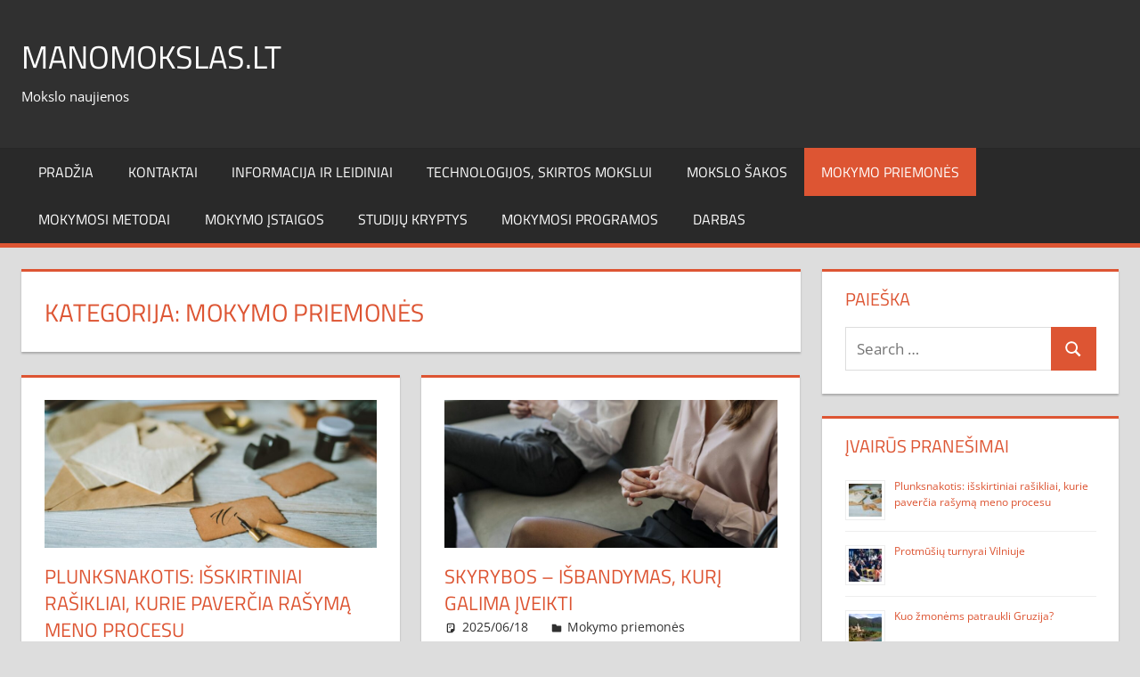

--- FILE ---
content_type: text/html; charset=UTF-8
request_url: https://www.manomokslas.lt/category/mokymo-priemones/
body_size: 17039
content:
<!DOCTYPE html>
<html lang="lt-LT">

<head>
<meta charset="UTF-8">
<meta name="viewport" content="width=device-width, initial-scale=1">
<link rel="profile" href="http://gmpg.org/xfn/11">
<link rel="pingback" href="https://www.manomokslas.lt/xmlrpc.php">

<meta name='robots' content='index, follow, max-image-preview:large, max-snippet:-1, max-video-preview:-1' />

	<!-- This site is optimized with the Yoast SEO plugin v22.5 - https://yoast.com/wordpress/plugins/seo/ -->
	<title>Mokymo priemonės - Manomokslas.lt</title>
	<link rel="canonical" href="https://www.manomokslas.lt/category/mokymo-priemones/" />
	<link rel="next" href="https://www.manomokslas.lt/category/mokymo-priemones/page/2/" />
	<meta property="og:locale" content="lt_LT" />
	<meta property="og:type" content="article" />
	<meta property="og:title" content="Mokymo priemonės - Manomokslas.lt" />
	<meta property="og:url" content="https://www.manomokslas.lt/category/mokymo-priemones/" />
	<meta property="og:site_name" content="Manomokslas.lt" />
	<script type="application/ld+json" class="yoast-schema-graph">{"@context":"https://schema.org","@graph":[{"@type":"CollectionPage","@id":"https://www.manomokslas.lt/category/mokymo-priemones/","url":"https://www.manomokslas.lt/category/mokymo-priemones/","name":"Mokymo priemonės - Manomokslas.lt","isPartOf":{"@id":"https://www.manomokslas.lt/#website"},"primaryImageOfPage":{"@id":"https://www.manomokslas.lt/category/mokymo-priemones/#primaryimage"},"image":{"@id":"https://www.manomokslas.lt/category/mokymo-priemones/#primaryimage"},"thumbnailUrl":"https://www.manomokslas.lt/wp-content/uploads/2025/09/pexels-anastasia-shuraeva-6232446.jpg","breadcrumb":{"@id":"https://www.manomokslas.lt/category/mokymo-priemones/#breadcrumb"},"inLanguage":"lt-LT"},{"@type":"ImageObject","inLanguage":"lt-LT","@id":"https://www.manomokslas.lt/category/mokymo-priemones/#primaryimage","url":"https://www.manomokslas.lt/wp-content/uploads/2025/09/pexels-anastasia-shuraeva-6232446.jpg","contentUrl":"https://www.manomokslas.lt/wp-content/uploads/2025/09/pexels-anastasia-shuraeva-6232446.jpg","width":1280,"height":854},{"@type":"BreadcrumbList","@id":"https://www.manomokslas.lt/category/mokymo-priemones/#breadcrumb","itemListElement":[{"@type":"ListItem","position":1,"name":"Home","item":"https://www.manomokslas.lt/"},{"@type":"ListItem","position":2,"name":"Mokymo priemonės"}]},{"@type":"WebSite","@id":"https://www.manomokslas.lt/#website","url":"https://www.manomokslas.lt/","name":"Manomokslas.lt","description":"Mokslo naujienos","potentialAction":[{"@type":"SearchAction","target":{"@type":"EntryPoint","urlTemplate":"https://www.manomokslas.lt/?s={search_term_string}"},"query-input":"required name=search_term_string"}],"inLanguage":"lt-LT"}]}</script>
	<!-- / Yoast SEO plugin. -->


<link rel="alternate" type="application/rss+xml" title="Manomokslas.lt &raquo; Įrašų RSS srautas" href="https://www.manomokslas.lt/feed/" />
<link rel="alternate" type="application/rss+xml" title="Manomokslas.lt &raquo; Komentarų RSS srautas" href="https://www.manomokslas.lt/comments/feed/" />
<link rel="alternate" type="application/rss+xml" title="Manomokslas.lt &raquo; Kategorijos „Mokymo priemonės“ RSS srautas" href="https://www.manomokslas.lt/category/mokymo-priemones/feed/" />
		<!-- This site uses the Google Analytics by MonsterInsights plugin v8.26.0 - Using Analytics tracking - https://www.monsterinsights.com/ -->
							<script src="//www.googletagmanager.com/gtag/js?id=G-PC4T20NT5X"  data-cfasync="false" data-wpfc-render="false" type="text/javascript" async></script>
			<script data-cfasync="false" data-wpfc-render="false" type="text/javascript">
				var mi_version = '8.26.0';
				var mi_track_user = true;
				var mi_no_track_reason = '';
								var MonsterInsightsDefaultLocations = {"page_location":"https:\/\/www.manomokslas.lt\/category\/mokymo-priemones\/"};
				if ( typeof MonsterInsightsPrivacyGuardFilter === 'function' ) {
					var MonsterInsightsLocations = (typeof MonsterInsightsExcludeQuery === 'object') ? MonsterInsightsPrivacyGuardFilter( MonsterInsightsExcludeQuery ) : MonsterInsightsPrivacyGuardFilter( MonsterInsightsDefaultLocations );
				} else {
					var MonsterInsightsLocations = (typeof MonsterInsightsExcludeQuery === 'object') ? MonsterInsightsExcludeQuery : MonsterInsightsDefaultLocations;
				}

								var disableStrs = [
										'ga-disable-G-PC4T20NT5X',
									];

				/* Function to detect opted out users */
				function __gtagTrackerIsOptedOut() {
					for (var index = 0; index < disableStrs.length; index++) {
						if (document.cookie.indexOf(disableStrs[index] + '=true') > -1) {
							return true;
						}
					}

					return false;
				}

				/* Disable tracking if the opt-out cookie exists. */
				if (__gtagTrackerIsOptedOut()) {
					for (var index = 0; index < disableStrs.length; index++) {
						window[disableStrs[index]] = true;
					}
				}

				/* Opt-out function */
				function __gtagTrackerOptout() {
					for (var index = 0; index < disableStrs.length; index++) {
						document.cookie = disableStrs[index] + '=true; expires=Thu, 31 Dec 2099 23:59:59 UTC; path=/';
						window[disableStrs[index]] = true;
					}
				}

				if ('undefined' === typeof gaOptout) {
					function gaOptout() {
						__gtagTrackerOptout();
					}
				}
								window.dataLayer = window.dataLayer || [];

				window.MonsterInsightsDualTracker = {
					helpers: {},
					trackers: {},
				};
				if (mi_track_user) {
					function __gtagDataLayer() {
						dataLayer.push(arguments);
					}

					function __gtagTracker(type, name, parameters) {
						if (!parameters) {
							parameters = {};
						}

						if (parameters.send_to) {
							__gtagDataLayer.apply(null, arguments);
							return;
						}

						if (type === 'event') {
														parameters.send_to = monsterinsights_frontend.v4_id;
							var hookName = name;
							if (typeof parameters['event_category'] !== 'undefined') {
								hookName = parameters['event_category'] + ':' + name;
							}

							if (typeof MonsterInsightsDualTracker.trackers[hookName] !== 'undefined') {
								MonsterInsightsDualTracker.trackers[hookName](parameters);
							} else {
								__gtagDataLayer('event', name, parameters);
							}
							
						} else {
							__gtagDataLayer.apply(null, arguments);
						}
					}

					__gtagTracker('js', new Date());
					__gtagTracker('set', {
						'developer_id.dZGIzZG': true,
											});
					if ( MonsterInsightsLocations.page_location ) {
						__gtagTracker('set', MonsterInsightsLocations);
					}
										__gtagTracker('config', 'G-PC4T20NT5X', {"forceSSL":"true","link_attribution":"true"} );
															window.gtag = __gtagTracker;										(function () {
						/* https://developers.google.com/analytics/devguides/collection/analyticsjs/ */
						/* ga and __gaTracker compatibility shim. */
						var noopfn = function () {
							return null;
						};
						var newtracker = function () {
							return new Tracker();
						};
						var Tracker = function () {
							return null;
						};
						var p = Tracker.prototype;
						p.get = noopfn;
						p.set = noopfn;
						p.send = function () {
							var args = Array.prototype.slice.call(arguments);
							args.unshift('send');
							__gaTracker.apply(null, args);
						};
						var __gaTracker = function () {
							var len = arguments.length;
							if (len === 0) {
								return;
							}
							var f = arguments[len - 1];
							if (typeof f !== 'object' || f === null || typeof f.hitCallback !== 'function') {
								if ('send' === arguments[0]) {
									var hitConverted, hitObject = false, action;
									if ('event' === arguments[1]) {
										if ('undefined' !== typeof arguments[3]) {
											hitObject = {
												'eventAction': arguments[3],
												'eventCategory': arguments[2],
												'eventLabel': arguments[4],
												'value': arguments[5] ? arguments[5] : 1,
											}
										}
									}
									if ('pageview' === arguments[1]) {
										if ('undefined' !== typeof arguments[2]) {
											hitObject = {
												'eventAction': 'page_view',
												'page_path': arguments[2],
											}
										}
									}
									if (typeof arguments[2] === 'object') {
										hitObject = arguments[2];
									}
									if (typeof arguments[5] === 'object') {
										Object.assign(hitObject, arguments[5]);
									}
									if ('undefined' !== typeof arguments[1].hitType) {
										hitObject = arguments[1];
										if ('pageview' === hitObject.hitType) {
											hitObject.eventAction = 'page_view';
										}
									}
									if (hitObject) {
										action = 'timing' === arguments[1].hitType ? 'timing_complete' : hitObject.eventAction;
										hitConverted = mapArgs(hitObject);
										__gtagTracker('event', action, hitConverted);
									}
								}
								return;
							}

							function mapArgs(args) {
								var arg, hit = {};
								var gaMap = {
									'eventCategory': 'event_category',
									'eventAction': 'event_action',
									'eventLabel': 'event_label',
									'eventValue': 'event_value',
									'nonInteraction': 'non_interaction',
									'timingCategory': 'event_category',
									'timingVar': 'name',
									'timingValue': 'value',
									'timingLabel': 'event_label',
									'page': 'page_path',
									'location': 'page_location',
									'title': 'page_title',
									'referrer' : 'page_referrer',
								};
								for (arg in args) {
																		if (!(!args.hasOwnProperty(arg) || !gaMap.hasOwnProperty(arg))) {
										hit[gaMap[arg]] = args[arg];
									} else {
										hit[arg] = args[arg];
									}
								}
								return hit;
							}

							try {
								f.hitCallback();
							} catch (ex) {
							}
						};
						__gaTracker.create = newtracker;
						__gaTracker.getByName = newtracker;
						__gaTracker.getAll = function () {
							return [];
						};
						__gaTracker.remove = noopfn;
						__gaTracker.loaded = true;
						window['__gaTracker'] = __gaTracker;
					})();
									} else {
										console.log("");
					(function () {
						function __gtagTracker() {
							return null;
						}

						window['__gtagTracker'] = __gtagTracker;
						window['gtag'] = __gtagTracker;
					})();
									}
			</script>
				<!-- / Google Analytics by MonsterInsights -->
		<script type="text/javascript">
/* <![CDATA[ */
window._wpemojiSettings = {"baseUrl":"https:\/\/s.w.org\/images\/core\/emoji\/15.0.3\/72x72\/","ext":".png","svgUrl":"https:\/\/s.w.org\/images\/core\/emoji\/15.0.3\/svg\/","svgExt":".svg","source":{"concatemoji":"https:\/\/www.manomokslas.lt\/wp-includes\/js\/wp-emoji-release.min.js?ver=e1a98f7e6f521461c442d984bed493c5"}};
/*! This file is auto-generated */
!function(i,n){var o,s,e;function c(e){try{var t={supportTests:e,timestamp:(new Date).valueOf()};sessionStorage.setItem(o,JSON.stringify(t))}catch(e){}}function p(e,t,n){e.clearRect(0,0,e.canvas.width,e.canvas.height),e.fillText(t,0,0);var t=new Uint32Array(e.getImageData(0,0,e.canvas.width,e.canvas.height).data),r=(e.clearRect(0,0,e.canvas.width,e.canvas.height),e.fillText(n,0,0),new Uint32Array(e.getImageData(0,0,e.canvas.width,e.canvas.height).data));return t.every(function(e,t){return e===r[t]})}function u(e,t,n){switch(t){case"flag":return n(e,"\ud83c\udff3\ufe0f\u200d\u26a7\ufe0f","\ud83c\udff3\ufe0f\u200b\u26a7\ufe0f")?!1:!n(e,"\ud83c\uddfa\ud83c\uddf3","\ud83c\uddfa\u200b\ud83c\uddf3")&&!n(e,"\ud83c\udff4\udb40\udc67\udb40\udc62\udb40\udc65\udb40\udc6e\udb40\udc67\udb40\udc7f","\ud83c\udff4\u200b\udb40\udc67\u200b\udb40\udc62\u200b\udb40\udc65\u200b\udb40\udc6e\u200b\udb40\udc67\u200b\udb40\udc7f");case"emoji":return!n(e,"\ud83d\udc26\u200d\u2b1b","\ud83d\udc26\u200b\u2b1b")}return!1}function f(e,t,n){var r="undefined"!=typeof WorkerGlobalScope&&self instanceof WorkerGlobalScope?new OffscreenCanvas(300,150):i.createElement("canvas"),a=r.getContext("2d",{willReadFrequently:!0}),o=(a.textBaseline="top",a.font="600 32px Arial",{});return e.forEach(function(e){o[e]=t(a,e,n)}),o}function t(e){var t=i.createElement("script");t.src=e,t.defer=!0,i.head.appendChild(t)}"undefined"!=typeof Promise&&(o="wpEmojiSettingsSupports",s=["flag","emoji"],n.supports={everything:!0,everythingExceptFlag:!0},e=new Promise(function(e){i.addEventListener("DOMContentLoaded",e,{once:!0})}),new Promise(function(t){var n=function(){try{var e=JSON.parse(sessionStorage.getItem(o));if("object"==typeof e&&"number"==typeof e.timestamp&&(new Date).valueOf()<e.timestamp+604800&&"object"==typeof e.supportTests)return e.supportTests}catch(e){}return null}();if(!n){if("undefined"!=typeof Worker&&"undefined"!=typeof OffscreenCanvas&&"undefined"!=typeof URL&&URL.createObjectURL&&"undefined"!=typeof Blob)try{var e="postMessage("+f.toString()+"("+[JSON.stringify(s),u.toString(),p.toString()].join(",")+"));",r=new Blob([e],{type:"text/javascript"}),a=new Worker(URL.createObjectURL(r),{name:"wpTestEmojiSupports"});return void(a.onmessage=function(e){c(n=e.data),a.terminate(),t(n)})}catch(e){}c(n=f(s,u,p))}t(n)}).then(function(e){for(var t in e)n.supports[t]=e[t],n.supports.everything=n.supports.everything&&n.supports[t],"flag"!==t&&(n.supports.everythingExceptFlag=n.supports.everythingExceptFlag&&n.supports[t]);n.supports.everythingExceptFlag=n.supports.everythingExceptFlag&&!n.supports.flag,n.DOMReady=!1,n.readyCallback=function(){n.DOMReady=!0}}).then(function(){return e}).then(function(){var e;n.supports.everything||(n.readyCallback(),(e=n.source||{}).concatemoji?t(e.concatemoji):e.wpemoji&&e.twemoji&&(t(e.twemoji),t(e.wpemoji)))}))}((window,document),window._wpemojiSettings);
/* ]]> */
</script>

<link rel='stylesheet' id='tortuga-theme-fonts-css' href='https://www.manomokslas.lt/wp-content/fonts/65e6236df2a0d4528b302b8b8e4431bc.css?ver=20201110' type='text/css' media='all' />
<style id='wp-emoji-styles-inline-css' type='text/css'>

	img.wp-smiley, img.emoji {
		display: inline !important;
		border: none !important;
		box-shadow: none !important;
		height: 1em !important;
		width: 1em !important;
		margin: 0 0.07em !important;
		vertical-align: -0.1em !important;
		background: none !important;
		padding: 0 !important;
	}
</style>
<link rel='stylesheet' id='wp-block-library-css' href='https://www.manomokslas.lt/wp-includes/css/dist/block-library/style.min.css?ver=e1a98f7e6f521461c442d984bed493c5' type='text/css' media='all' />
<style id='classic-theme-styles-inline-css' type='text/css'>
/*! This file is auto-generated */
.wp-block-button__link{color:#fff;background-color:#32373c;border-radius:9999px;box-shadow:none;text-decoration:none;padding:calc(.667em + 2px) calc(1.333em + 2px);font-size:1.125em}.wp-block-file__button{background:#32373c;color:#fff;text-decoration:none}
</style>
<style id='global-styles-inline-css' type='text/css'>
body{--wp--preset--color--black: #000000;--wp--preset--color--cyan-bluish-gray: #abb8c3;--wp--preset--color--white: #ffffff;--wp--preset--color--pale-pink: #f78da7;--wp--preset--color--vivid-red: #cf2e2e;--wp--preset--color--luminous-vivid-orange: #ff6900;--wp--preset--color--luminous-vivid-amber: #fcb900;--wp--preset--color--light-green-cyan: #7bdcb5;--wp--preset--color--vivid-green-cyan: #00d084;--wp--preset--color--pale-cyan-blue: #8ed1fc;--wp--preset--color--vivid-cyan-blue: #0693e3;--wp--preset--color--vivid-purple: #9b51e0;--wp--preset--color--primary: #dd5533;--wp--preset--color--secondary: #c43c1a;--wp--preset--color--tertiary: #aa2200;--wp--preset--color--accent: #3355dd;--wp--preset--color--highlight: #2bc41a;--wp--preset--color--light-gray: #f0f0f0;--wp--preset--color--gray: #999999;--wp--preset--color--dark-gray: #303030;--wp--preset--gradient--vivid-cyan-blue-to-vivid-purple: linear-gradient(135deg,rgba(6,147,227,1) 0%,rgb(155,81,224) 100%);--wp--preset--gradient--light-green-cyan-to-vivid-green-cyan: linear-gradient(135deg,rgb(122,220,180) 0%,rgb(0,208,130) 100%);--wp--preset--gradient--luminous-vivid-amber-to-luminous-vivid-orange: linear-gradient(135deg,rgba(252,185,0,1) 0%,rgba(255,105,0,1) 100%);--wp--preset--gradient--luminous-vivid-orange-to-vivid-red: linear-gradient(135deg,rgba(255,105,0,1) 0%,rgb(207,46,46) 100%);--wp--preset--gradient--very-light-gray-to-cyan-bluish-gray: linear-gradient(135deg,rgb(238,238,238) 0%,rgb(169,184,195) 100%);--wp--preset--gradient--cool-to-warm-spectrum: linear-gradient(135deg,rgb(74,234,220) 0%,rgb(151,120,209) 20%,rgb(207,42,186) 40%,rgb(238,44,130) 60%,rgb(251,105,98) 80%,rgb(254,248,76) 100%);--wp--preset--gradient--blush-light-purple: linear-gradient(135deg,rgb(255,206,236) 0%,rgb(152,150,240) 100%);--wp--preset--gradient--blush-bordeaux: linear-gradient(135deg,rgb(254,205,165) 0%,rgb(254,45,45) 50%,rgb(107,0,62) 100%);--wp--preset--gradient--luminous-dusk: linear-gradient(135deg,rgb(255,203,112) 0%,rgb(199,81,192) 50%,rgb(65,88,208) 100%);--wp--preset--gradient--pale-ocean: linear-gradient(135deg,rgb(255,245,203) 0%,rgb(182,227,212) 50%,rgb(51,167,181) 100%);--wp--preset--gradient--electric-grass: linear-gradient(135deg,rgb(202,248,128) 0%,rgb(113,206,126) 100%);--wp--preset--gradient--midnight: linear-gradient(135deg,rgb(2,3,129) 0%,rgb(40,116,252) 100%);--wp--preset--font-size--small: 13px;--wp--preset--font-size--medium: 20px;--wp--preset--font-size--large: 36px;--wp--preset--font-size--x-large: 42px;--wp--preset--spacing--20: 0.44rem;--wp--preset--spacing--30: 0.67rem;--wp--preset--spacing--40: 1rem;--wp--preset--spacing--50: 1.5rem;--wp--preset--spacing--60: 2.25rem;--wp--preset--spacing--70: 3.38rem;--wp--preset--spacing--80: 5.06rem;--wp--preset--shadow--natural: 6px 6px 9px rgba(0, 0, 0, 0.2);--wp--preset--shadow--deep: 12px 12px 50px rgba(0, 0, 0, 0.4);--wp--preset--shadow--sharp: 6px 6px 0px rgba(0, 0, 0, 0.2);--wp--preset--shadow--outlined: 6px 6px 0px -3px rgba(255, 255, 255, 1), 6px 6px rgba(0, 0, 0, 1);--wp--preset--shadow--crisp: 6px 6px 0px rgba(0, 0, 0, 1);}:where(.is-layout-flex){gap: 0.5em;}:where(.is-layout-grid){gap: 0.5em;}body .is-layout-flex{display: flex;}body .is-layout-flex{flex-wrap: wrap;align-items: center;}body .is-layout-flex > *{margin: 0;}body .is-layout-grid{display: grid;}body .is-layout-grid > *{margin: 0;}:where(.wp-block-columns.is-layout-flex){gap: 2em;}:where(.wp-block-columns.is-layout-grid){gap: 2em;}:where(.wp-block-post-template.is-layout-flex){gap: 1.25em;}:where(.wp-block-post-template.is-layout-grid){gap: 1.25em;}.has-black-color{color: var(--wp--preset--color--black) !important;}.has-cyan-bluish-gray-color{color: var(--wp--preset--color--cyan-bluish-gray) !important;}.has-white-color{color: var(--wp--preset--color--white) !important;}.has-pale-pink-color{color: var(--wp--preset--color--pale-pink) !important;}.has-vivid-red-color{color: var(--wp--preset--color--vivid-red) !important;}.has-luminous-vivid-orange-color{color: var(--wp--preset--color--luminous-vivid-orange) !important;}.has-luminous-vivid-amber-color{color: var(--wp--preset--color--luminous-vivid-amber) !important;}.has-light-green-cyan-color{color: var(--wp--preset--color--light-green-cyan) !important;}.has-vivid-green-cyan-color{color: var(--wp--preset--color--vivid-green-cyan) !important;}.has-pale-cyan-blue-color{color: var(--wp--preset--color--pale-cyan-blue) !important;}.has-vivid-cyan-blue-color{color: var(--wp--preset--color--vivid-cyan-blue) !important;}.has-vivid-purple-color{color: var(--wp--preset--color--vivid-purple) !important;}.has-black-background-color{background-color: var(--wp--preset--color--black) !important;}.has-cyan-bluish-gray-background-color{background-color: var(--wp--preset--color--cyan-bluish-gray) !important;}.has-white-background-color{background-color: var(--wp--preset--color--white) !important;}.has-pale-pink-background-color{background-color: var(--wp--preset--color--pale-pink) !important;}.has-vivid-red-background-color{background-color: var(--wp--preset--color--vivid-red) !important;}.has-luminous-vivid-orange-background-color{background-color: var(--wp--preset--color--luminous-vivid-orange) !important;}.has-luminous-vivid-amber-background-color{background-color: var(--wp--preset--color--luminous-vivid-amber) !important;}.has-light-green-cyan-background-color{background-color: var(--wp--preset--color--light-green-cyan) !important;}.has-vivid-green-cyan-background-color{background-color: var(--wp--preset--color--vivid-green-cyan) !important;}.has-pale-cyan-blue-background-color{background-color: var(--wp--preset--color--pale-cyan-blue) !important;}.has-vivid-cyan-blue-background-color{background-color: var(--wp--preset--color--vivid-cyan-blue) !important;}.has-vivid-purple-background-color{background-color: var(--wp--preset--color--vivid-purple) !important;}.has-black-border-color{border-color: var(--wp--preset--color--black) !important;}.has-cyan-bluish-gray-border-color{border-color: var(--wp--preset--color--cyan-bluish-gray) !important;}.has-white-border-color{border-color: var(--wp--preset--color--white) !important;}.has-pale-pink-border-color{border-color: var(--wp--preset--color--pale-pink) !important;}.has-vivid-red-border-color{border-color: var(--wp--preset--color--vivid-red) !important;}.has-luminous-vivid-orange-border-color{border-color: var(--wp--preset--color--luminous-vivid-orange) !important;}.has-luminous-vivid-amber-border-color{border-color: var(--wp--preset--color--luminous-vivid-amber) !important;}.has-light-green-cyan-border-color{border-color: var(--wp--preset--color--light-green-cyan) !important;}.has-vivid-green-cyan-border-color{border-color: var(--wp--preset--color--vivid-green-cyan) !important;}.has-pale-cyan-blue-border-color{border-color: var(--wp--preset--color--pale-cyan-blue) !important;}.has-vivid-cyan-blue-border-color{border-color: var(--wp--preset--color--vivid-cyan-blue) !important;}.has-vivid-purple-border-color{border-color: var(--wp--preset--color--vivid-purple) !important;}.has-vivid-cyan-blue-to-vivid-purple-gradient-background{background: var(--wp--preset--gradient--vivid-cyan-blue-to-vivid-purple) !important;}.has-light-green-cyan-to-vivid-green-cyan-gradient-background{background: var(--wp--preset--gradient--light-green-cyan-to-vivid-green-cyan) !important;}.has-luminous-vivid-amber-to-luminous-vivid-orange-gradient-background{background: var(--wp--preset--gradient--luminous-vivid-amber-to-luminous-vivid-orange) !important;}.has-luminous-vivid-orange-to-vivid-red-gradient-background{background: var(--wp--preset--gradient--luminous-vivid-orange-to-vivid-red) !important;}.has-very-light-gray-to-cyan-bluish-gray-gradient-background{background: var(--wp--preset--gradient--very-light-gray-to-cyan-bluish-gray) !important;}.has-cool-to-warm-spectrum-gradient-background{background: var(--wp--preset--gradient--cool-to-warm-spectrum) !important;}.has-blush-light-purple-gradient-background{background: var(--wp--preset--gradient--blush-light-purple) !important;}.has-blush-bordeaux-gradient-background{background: var(--wp--preset--gradient--blush-bordeaux) !important;}.has-luminous-dusk-gradient-background{background: var(--wp--preset--gradient--luminous-dusk) !important;}.has-pale-ocean-gradient-background{background: var(--wp--preset--gradient--pale-ocean) !important;}.has-electric-grass-gradient-background{background: var(--wp--preset--gradient--electric-grass) !important;}.has-midnight-gradient-background{background: var(--wp--preset--gradient--midnight) !important;}.has-small-font-size{font-size: var(--wp--preset--font-size--small) !important;}.has-medium-font-size{font-size: var(--wp--preset--font-size--medium) !important;}.has-large-font-size{font-size: var(--wp--preset--font-size--large) !important;}.has-x-large-font-size{font-size: var(--wp--preset--font-size--x-large) !important;}
.wp-block-navigation a:where(:not(.wp-element-button)){color: inherit;}
:where(.wp-block-post-template.is-layout-flex){gap: 1.25em;}:where(.wp-block-post-template.is-layout-grid){gap: 1.25em;}
:where(.wp-block-columns.is-layout-flex){gap: 2em;}:where(.wp-block-columns.is-layout-grid){gap: 2em;}
.wp-block-pullquote{font-size: 1.5em;line-height: 1.6;}
</style>
<link rel='stylesheet' id='tortuga-stylesheet-css' href='https://www.manomokslas.lt/wp-content/themes/tortuga/style.css?ver=2.3.9' type='text/css' media='all' />
<link rel='stylesheet' id='tortuga-safari-flexbox-fixes-css' href='https://www.manomokslas.lt/wp-content/themes/tortuga/assets/css/safari-flexbox-fixes.css?ver=20200420' type='text/css' media='all' />
<script type="text/javascript" src="https://www.manomokslas.lt/wp-content/plugins/google-analytics-for-wordpress/assets/js/frontend-gtag.min.js?ver=8.26.0" id="monsterinsights-frontend-script-js"></script>
<script data-cfasync="false" data-wpfc-render="false" type="text/javascript" id='monsterinsights-frontend-script-js-extra'>/* <![CDATA[ */
var monsterinsights_frontend = {"js_events_tracking":"true","download_extensions":"doc,pdf,ppt,zip,xls,docx,pptx,xlsx","inbound_paths":"[{\"path\":\"\\\/go\\\/\",\"label\":\"affiliate\"},{\"path\":\"\\\/recommend\\\/\",\"label\":\"affiliate\"}]","home_url":"https:\/\/www.manomokslas.lt","hash_tracking":"false","v4_id":"G-PC4T20NT5X"};/* ]]> */
</script>
<!--[if lt IE 9]>
<script type="text/javascript" src="https://www.manomokslas.lt/wp-content/themes/tortuga/assets/js/html5shiv.min.js?ver=3.7.3" id="html5shiv-js"></script>
<![endif]-->
<script type="text/javascript" src="https://www.manomokslas.lt/wp-content/themes/tortuga/assets/js/svgxuse.min.js?ver=1.2.6" id="svgxuse-js"></script>
<script type="text/javascript" src="https://www.manomokslas.lt/wp-includes/js/jquery/jquery.min.js?ver=3.7.1" id="jquery-core-js"></script>
<script type="text/javascript" src="https://www.manomokslas.lt/wp-includes/js/jquery/jquery-migrate.min.js?ver=3.4.1" id="jquery-migrate-js"></script>
<script type="text/javascript" src="https://www.manomokslas.lt/wp-content/themes/tortuga/assets/js/jquery.flexslider-min.js?ver=2.6.0" id="jquery-flexslider-js"></script>
<script type="text/javascript" id="tortuga-slider-js-extra">
/* <![CDATA[ */
var tortuga_slider_params = {"animation":"slide","speed":"7000"};
/* ]]> */
</script>
<script type="text/javascript" src="https://www.manomokslas.lt/wp-content/themes/tortuga/assets/js/slider.js?ver=20170421" id="tortuga-slider-js"></script>
<link rel="https://api.w.org/" href="https://www.manomokslas.lt/wp-json/" /><link rel="alternate" type="application/json" href="https://www.manomokslas.lt/wp-json/wp/v2/categories/10" /><link rel="EditURI" type="application/rsd+xml" title="RSD" href="https://www.manomokslas.lt/xmlrpc.php?rsd" />

<!-- start Simple Custom CSS and JS -->
<style type="text/css">
/* Add your CSS code here.

For example:
.example {
    color: red;
}

For brushing up on your CSS knowledge, check out http://www.w3schools.com/css/css_syntax.asp

End of comment */ 

  .catalog-grid {
    display: grid;
    grid-template-columns: repeat(auto-fill, minmax(100px, 1fr));
    grid-gap: 10px; 
    padding: 10px;
    border-radius: 8px;
	  margin: 0 auto; 
	  max-width: 960px; 
  }
  .catalog-link{
    display: block;
    color: #000;
    text-align: center;
    padding: 5px;
    border-radius: 4px;
    text-decoration: none;
    font-size: 12px; 
    font-weight: bold;
    
  }

  @media (min-width: 768px) {
     .catalog-grid {
      grid-template-columns: repeat(5, 1fr); /* 4 columns for larger screens */
      grid-gap: 5px; /* larger gap for larger screens */
      padding: 5px;
    }
    .catalog-link {
      padding: 5px;
      font-size: 12px; 
    }
  }</style>
<!-- end Simple Custom CSS and JS -->
</head>

<body class="archive category category-mokymo-priemones category-10 wp-embed-responsive post-layout-two-columns post-layout-columns author-hidden comments-hidden">

	
	<div id="page" class="hfeed site">

		<a class="skip-link screen-reader-text" href="#content">Skip to content</a>

		
		
		<header id="masthead" class="site-header clearfix" role="banner">

			<div class="header-main container clearfix">

				<div id="logo" class="site-branding clearfix">

										
			<p class="site-title"><a href="https://www.manomokslas.lt/" rel="home">Manomokslas.lt</a></p>

								
			<p class="site-description">Mokslo naujienos</p>

			
				</div><!-- .site-branding -->

				<div class="header-widgets clearfix">

					
				</div><!-- .header-widgets -->

			</div><!-- .header-main -->

			

	<div id="main-navigation-wrap" class="primary-navigation-wrap">

		<div class="primary-navigation-container container">

			
			<button class="primary-menu-toggle menu-toggle" aria-controls="primary-menu" aria-expanded="false" >
				<svg class="icon icon-menu" aria-hidden="true" role="img"> <use xlink:href="https://www.manomokslas.lt/wp-content/themes/tortuga/assets/icons/genericons-neue.svg#menu"></use> </svg><svg class="icon icon-close" aria-hidden="true" role="img"> <use xlink:href="https://www.manomokslas.lt/wp-content/themes/tortuga/assets/icons/genericons-neue.svg#close"></use> </svg>				<span class="menu-toggle-text">Menu</span>
			</button>

			<div class="primary-navigation">

				<nav id="site-navigation" class="main-navigation" role="navigation"  aria-label="Primary Menu">

					<ul id="primary-menu" class="menu"><li id="menu-item-345" class="menu-item menu-item-type-custom menu-item-object-custom menu-item-home menu-item-345"><a href="http://www.manomokslas.lt/">Pradžia</a></li>
<li id="menu-item-182" class="menu-item menu-item-type-post_type menu-item-object-page menu-item-182"><a href="https://www.manomokslas.lt/kontaktai/">Kontaktai</a></li>
<li id="menu-item-1276" class="menu-item menu-item-type-taxonomy menu-item-object-category menu-item-1276"><a href="https://www.manomokslas.lt/category/informacija-ir-leidiniai/">Informacija ir leidiniai</a></li>
<li id="menu-item-1277" class="menu-item menu-item-type-taxonomy menu-item-object-category menu-item-1277"><a href="https://www.manomokslas.lt/category/technologijos-skirtos-mokslui/">Technologijos, skirtos mokslui</a></li>
<li id="menu-item-1278" class="menu-item menu-item-type-taxonomy menu-item-object-category menu-item-1278"><a href="https://www.manomokslas.lt/category/mokslo-sakos/">Mokslo šakos</a></li>
<li id="menu-item-1279" class="menu-item menu-item-type-taxonomy menu-item-object-category current-menu-item menu-item-1279"><a href="https://www.manomokslas.lt/category/mokymo-priemones/" aria-current="page">Mokymo priemonės</a></li>
<li id="menu-item-1280" class="menu-item menu-item-type-taxonomy menu-item-object-category menu-item-1280"><a href="https://www.manomokslas.lt/category/mokymosi-metodai/">Mokymosi metodai</a></li>
<li id="menu-item-1281" class="menu-item menu-item-type-taxonomy menu-item-object-category menu-item-1281"><a href="https://www.manomokslas.lt/category/mokymo-istaigos/">Mokymo įstaigos</a></li>
<li id="menu-item-1282" class="menu-item menu-item-type-taxonomy menu-item-object-category menu-item-1282"><a href="https://www.manomokslas.lt/category/studiju-kryptys/">Studijų kryptys</a></li>
<li id="menu-item-1283" class="menu-item menu-item-type-taxonomy menu-item-object-category menu-item-1283"><a href="https://www.manomokslas.lt/category/mokymosi-programos/">Mokymosi programos</a></li>
<li id="menu-item-1284" class="menu-item menu-item-type-taxonomy menu-item-object-category menu-item-1284"><a href="https://www.manomokslas.lt/category/organizacijos/darbas/">Darbas</a></li>
</ul>				</nav><!-- #site-navigation -->

			</div><!-- .primary-navigation -->

		</div>

	</div>



		</header><!-- #masthead -->

		
		
		
		<div id="content" class="site-content container clearfix">

	<section id="primary" class="content-archive content-area">
		<main id="main" class="site-main" role="main">

		
			<header class="page-header">

				<h1 class="archive-title">Kategorija: <span>Mokymo priemonės</span></h1>				
			</header><!-- .page-header -->

			<div id="post-wrapper" class="post-wrapper clearfix">

				
<div class="post-column clearfix">

	<article id="post-1452" class="post-1452 post type-post status-publish format-standard has-post-thumbnail hentry category-mokymo-priemones">

		
			<a class="wp-post-image-link" href="https://www.manomokslas.lt/2025/09/mokymo-priemones/plunksnakotis-isskirtiniai-rasikliai-kurie-pavercia-rasyma-meno-procesu/" rel="bookmark">
				<img width="900" height="400" src="https://www.manomokslas.lt/wp-content/uploads/2025/09/pexels-anastasia-shuraeva-6232446-900x400.jpg" class="attachment-post-thumbnail size-post-thumbnail wp-post-image" alt="" decoding="async" fetchpriority="high" />			</a>

			
		<header class="entry-header">

			<h2 class="entry-title"><a href="https://www.manomokslas.lt/2025/09/mokymo-priemones/plunksnakotis-isskirtiniai-rasikliai-kurie-pavercia-rasyma-meno-procesu/" rel="bookmark">Plunksnakotis: išskirtiniai rašikliai, kurie paverčia rašymą meno procesu</a></h2>
			<div class="entry-meta"><span class="meta-date"><svg class="icon icon-standard" aria-hidden="true" role="img"> <use xlink:href="https://www.manomokslas.lt/wp-content/themes/tortuga/assets/icons/genericons-neue.svg#standard"></use> </svg><a href="https://www.manomokslas.lt/2025/09/mokymo-priemones/plunksnakotis-isskirtiniai-rasikliai-kurie-pavercia-rasyma-meno-procesu/" title="07:52" rel="bookmark"><time class="entry-date published updated" datetime="2025-09-25T07:52:05+02:00">2025/09/25</time></a></span><span class="meta-author"> <svg class="icon icon-user" aria-hidden="true" role="img"> <use xlink:href="https://www.manomokslas.lt/wp-content/themes/tortuga/assets/icons/genericons-neue.svg#user"></use> </svg><span class="author vcard"><a class="url fn n" href="https://www.manomokslas.lt/author/administratorius/" title="View all posts by administratorius" rel="author">administratorius</a></span></span><span class="meta-category"> <svg class="icon icon-category" aria-hidden="true" role="img"> <use xlink:href="https://www.manomokslas.lt/wp-content/themes/tortuga/assets/icons/genericons-neue.svg#category"></use> </svg><a href="https://www.manomokslas.lt/category/mokymo-priemones/" rel="category tag">Mokymo priemonės</a></span></div>
		</header><!-- .entry-header -->

		<div class="entry-content entry-excerpt clearfix">

			<p>Plunksnakotis – tai ne tik rašymo priemonė, bet ir tikras meno kūrinys, kuris išsiskiria savo elegancija ir rafinuotumu. Skirtingai nuo</p>

		</div><!-- .entry-content -->

		<div class="read-more">
			<a href="https://www.manomokslas.lt/2025/09/mokymo-priemones/plunksnakotis-isskirtiniai-rasikliai-kurie-pavercia-rasyma-meno-procesu/" class="more-link">Continue reading</a>

			</div>

	</article>

</div>

<div class="post-column clearfix">

	<article id="post-1441" class="post-1441 post type-post status-publish format-standard has-post-thumbnail hentry category-mokymo-priemones">

		
			<a class="wp-post-image-link" href="https://www.manomokslas.lt/2025/06/mokymo-priemones/skyrybos-isbandymas-kuri-galima-iveikti/" rel="bookmark">
				<img width="900" height="400" src="https://www.manomokslas.lt/wp-content/uploads/2025/06/pexels-cottonbro-4098224-900x400.jpg" class="attachment-post-thumbnail size-post-thumbnail wp-post-image" alt="" decoding="async" />			</a>

			
		<header class="entry-header">

			<h2 class="entry-title"><a href="https://www.manomokslas.lt/2025/06/mokymo-priemones/skyrybos-isbandymas-kuri-galima-iveikti/" rel="bookmark">Skyrybos – išbandymas, kurį galima įveikti</a></h2>
			<div class="entry-meta"><span class="meta-date"><svg class="icon icon-standard" aria-hidden="true" role="img"> <use xlink:href="https://www.manomokslas.lt/wp-content/themes/tortuga/assets/icons/genericons-neue.svg#standard"></use> </svg><a href="https://www.manomokslas.lt/2025/06/mokymo-priemones/skyrybos-isbandymas-kuri-galima-iveikti/" title="08:42" rel="bookmark"><time class="entry-date published updated" datetime="2025-06-18T08:42:44+02:00">2025/06/18</time></a></span><span class="meta-author"> <svg class="icon icon-user" aria-hidden="true" role="img"> <use xlink:href="https://www.manomokslas.lt/wp-content/themes/tortuga/assets/icons/genericons-neue.svg#user"></use> </svg><span class="author vcard"><a class="url fn n" href="https://www.manomokslas.lt/author/administratorius/" title="View all posts by administratorius" rel="author">administratorius</a></span></span><span class="meta-category"> <svg class="icon icon-category" aria-hidden="true" role="img"> <use xlink:href="https://www.manomokslas.lt/wp-content/themes/tortuga/assets/icons/genericons-neue.svg#category"></use> </svg><a href="https://www.manomokslas.lt/category/mokymo-priemones/" rel="category tag">Mokymo priemonės</a></span></div>
		</header><!-- .entry-header -->

		<div class="entry-content entry-excerpt clearfix">

			<p>Santykiai – tai ne tik bendras gyvenimas, bet ir nuolatinis darbas, kompromisai, augimas. Nors daugelis žmonių kurdami šeimą tikisi ilgalaikio</p>

		</div><!-- .entry-content -->

		<div class="read-more">
			<a href="https://www.manomokslas.lt/2025/06/mokymo-priemones/skyrybos-isbandymas-kuri-galima-iveikti/" class="more-link">Continue reading</a>

			</div>

	</article>

</div>

<div class="post-column clearfix">

	<article id="post-1370" class="post-1370 post type-post status-publish format-standard has-post-thumbnail hentry category-mokymo-priemones">

		
			<a class="wp-post-image-link" href="https://www.manomokslas.lt/2024/07/mokymo-priemones/skriestuvas-nepakeiciamas-irankis-matematikoje-ir-geometrijoje/" rel="bookmark">
				<img width="900" height="400" src="https://www.manomokslas.lt/wp-content/uploads/2024/07/pair-geometry-compasses-paper-white-surface-900x400.jpg" class="attachment-post-thumbnail size-post-thumbnail wp-post-image" alt="" decoding="async" />			</a>

			
		<header class="entry-header">

			<h2 class="entry-title"><a href="https://www.manomokslas.lt/2024/07/mokymo-priemones/skriestuvas-nepakeiciamas-irankis-matematikoje-ir-geometrijoje/" rel="bookmark">Skriestuvas – nepakeičiamas įrankis matematikoje ir geometrijoje</a></h2>
			<div class="entry-meta"><span class="meta-date"><svg class="icon icon-standard" aria-hidden="true" role="img"> <use xlink:href="https://www.manomokslas.lt/wp-content/themes/tortuga/assets/icons/genericons-neue.svg#standard"></use> </svg><a href="https://www.manomokslas.lt/2024/07/mokymo-priemones/skriestuvas-nepakeiciamas-irankis-matematikoje-ir-geometrijoje/" title="13:34" rel="bookmark"><time class="entry-date published updated" datetime="2024-07-31T13:34:37+02:00">2024/07/31</time></a></span><span class="meta-author"> <svg class="icon icon-user" aria-hidden="true" role="img"> <use xlink:href="https://www.manomokslas.lt/wp-content/themes/tortuga/assets/icons/genericons-neue.svg#user"></use> </svg><span class="author vcard"><a class="url fn n" href="https://www.manomokslas.lt/author/administratorius/" title="View all posts by administratorius" rel="author">administratorius</a></span></span><span class="meta-category"> <svg class="icon icon-category" aria-hidden="true" role="img"> <use xlink:href="https://www.manomokslas.lt/wp-content/themes/tortuga/assets/icons/genericons-neue.svg#category"></use> </svg><a href="https://www.manomokslas.lt/category/mokymo-priemones/" rel="category tag">Mokymo priemonės</a></span></div>
		</header><!-- .entry-header -->

		<div class="entry-content entry-excerpt clearfix">

			<p>Skriestuvas yra vienas iš pagrindinių matematikos ir geometrijos įrankių, naudojamas tiek mokyklose, tiek profesiniame gyvenime. Šis paprastas, bet labai naudingas</p>

		</div><!-- .entry-content -->

		<div class="read-more">
			<a href="https://www.manomokslas.lt/2024/07/mokymo-priemones/skriestuvas-nepakeiciamas-irankis-matematikoje-ir-geometrijoje/" class="more-link">Continue reading</a>

			</div>

	</article>

</div>

<div class="post-column clearfix">

	<article id="post-1354" class="post-1354 post type-post status-publish format-standard has-post-thumbnail hentry category-mokymo-priemones">

		
			<a class="wp-post-image-link" href="https://www.manomokslas.lt/2024/04/mokymo-priemones/kokiu-budu-zaidimai-gali-padeti-demesio-sutrikimus-turintiems-vaikams/" rel="bookmark">
				<img width="900" height="400" src="https://www.manomokslas.lt/wp-content/uploads/2024/04/pexels-thepaintedsquare-3405456-900x400.jpg" class="attachment-post-thumbnail size-post-thumbnail wp-post-image" alt="" decoding="async" loading="lazy" />			</a>

			
		<header class="entry-header">

			<h2 class="entry-title"><a href="https://www.manomokslas.lt/2024/04/mokymo-priemones/kokiu-budu-zaidimai-gali-padeti-demesio-sutrikimus-turintiems-vaikams/" rel="bookmark">Kokiu būdu žaidimai gali padėti dėmesio sutrikimus turintiems vaikams?</a></h2>
			<div class="entry-meta"><span class="meta-date"><svg class="icon icon-standard" aria-hidden="true" role="img"> <use xlink:href="https://www.manomokslas.lt/wp-content/themes/tortuga/assets/icons/genericons-neue.svg#standard"></use> </svg><a href="https://www.manomokslas.lt/2024/04/mokymo-priemones/kokiu-budu-zaidimai-gali-padeti-demesio-sutrikimus-turintiems-vaikams/" title="13:20" rel="bookmark"><time class="entry-date published updated" datetime="2024-04-26T13:20:57+02:00">2024/04/26</time></a></span><span class="meta-author"> <svg class="icon icon-user" aria-hidden="true" role="img"> <use xlink:href="https://www.manomokslas.lt/wp-content/themes/tortuga/assets/icons/genericons-neue.svg#user"></use> </svg><span class="author vcard"><a class="url fn n" href="https://www.manomokslas.lt/author/administratorius/" title="View all posts by administratorius" rel="author">administratorius</a></span></span><span class="meta-category"> <svg class="icon icon-category" aria-hidden="true" role="img"> <use xlink:href="https://www.manomokslas.lt/wp-content/themes/tortuga/assets/icons/genericons-neue.svg#category"></use> </svg><a href="https://www.manomokslas.lt/category/mokymo-priemones/" rel="category tag">Mokymo priemonės</a></span></div>
		</header><!-- .entry-header -->

		<div class="entry-content entry-excerpt clearfix">

			<p>Virtualios realybės (VR) technologijos žaidimų srityje atveria naujas galimybes ne tik pramogai, bet ir švietimui bei terapijai. Ypač aktualu tai</p>

		</div><!-- .entry-content -->

		<div class="read-more">
			<a href="https://www.manomokslas.lt/2024/04/mokymo-priemones/kokiu-budu-zaidimai-gali-padeti-demesio-sutrikimus-turintiems-vaikams/" class="more-link">Continue reading</a>

			</div>

	</article>

</div>

<div class="post-column clearfix">

	<article id="post-1336" class="post-1336 post type-post status-publish format-standard has-post-thumbnail hentry category-mokymo-priemones category-studentai-ir-moksleiviai category-studiju-kryptys">

		
			<a class="wp-post-image-link" href="https://www.manomokslas.lt/2024/03/studentai-ir-moksleiviai/logistikos-mokymai-kokiu-mokymosi-priemoniu-prireiks/" rel="bookmark">
				<img width="512" height="342" src="https://www.manomokslas.lt/wp-content/uploads/2024/03/Logistika.png" class="attachment-post-thumbnail size-post-thumbnail wp-post-image" alt="" decoding="async" loading="lazy" srcset="https://www.manomokslas.lt/wp-content/uploads/2024/03/Logistika.png 512w, https://www.manomokslas.lt/wp-content/uploads/2024/03/Logistika-300x200.png 300w, https://www.manomokslas.lt/wp-content/uploads/2024/03/Logistika-120x80.png 120w" sizes="(max-width: 512px) 100vw, 512px" />			</a>

			
		<header class="entry-header">

			<h2 class="entry-title"><a href="https://www.manomokslas.lt/2024/03/studentai-ir-moksleiviai/logistikos-mokymai-kokiu-mokymosi-priemoniu-prireiks/" rel="bookmark">Logistikos mokymai: kokių mokymosi priemonių prireiks?</a></h2>
			<div class="entry-meta"><span class="meta-date"><svg class="icon icon-standard" aria-hidden="true" role="img"> <use xlink:href="https://www.manomokslas.lt/wp-content/themes/tortuga/assets/icons/genericons-neue.svg#standard"></use> </svg><a href="https://www.manomokslas.lt/2024/03/studentai-ir-moksleiviai/logistikos-mokymai-kokiu-mokymosi-priemoniu-prireiks/" title="15:07" rel="bookmark"><time class="entry-date published updated" datetime="2024-03-25T15:07:14+02:00">2024/03/25</time></a></span><span class="meta-author"> <svg class="icon icon-user" aria-hidden="true" role="img"> <use xlink:href="https://www.manomokslas.lt/wp-content/themes/tortuga/assets/icons/genericons-neue.svg#user"></use> </svg><span class="author vcard"><a class="url fn n" href="https://www.manomokslas.lt/author/administratorius/" title="View all posts by administratorius" rel="author">administratorius</a></span></span><span class="meta-category"> <svg class="icon icon-category" aria-hidden="true" role="img"> <use xlink:href="https://www.manomokslas.lt/wp-content/themes/tortuga/assets/icons/genericons-neue.svg#category"></use> </svg><a href="https://www.manomokslas.lt/category/mokymo-priemones/" rel="category tag">Mokymo priemonės</a>, <a href="https://www.manomokslas.lt/category/studentai-ir-moksleiviai/" rel="category tag">Studentai ir moksleiviai</a>, <a href="https://www.manomokslas.lt/category/studiju-kryptys/" rel="category tag">Studijų kryptys</a></span></div>
		</header><!-- .entry-header -->

		<div class="entry-content entry-excerpt clearfix">

			<p>Drąsiai galima sakyti, kad logistikos mokymai yra puikus pasirinkimas, kuris atveria daug kelių bei puikių galimybių ir gali leisti sukurti</p>

		</div><!-- .entry-content -->

		<div class="read-more">
			<a href="https://www.manomokslas.lt/2024/03/studentai-ir-moksleiviai/logistikos-mokymai-kokiu-mokymosi-priemoniu-prireiks/" class="more-link">Continue reading</a>

			</div>

	</article>

</div>

<div class="post-column clearfix">

	<article id="post-1208" class="post-1208 post type-post status-publish format-standard has-post-thumbnail hentry category-mokymo-priemones">

		
			<a class="wp-post-image-link" href="https://www.manomokslas.lt/2023/03/mokymo-priemones/kokie-yra-pagrindiniai-vaiko-raidos-etapai/" rel="bookmark">
				<img width="900" height="400" src="https://www.manomokslas.lt/wp-content/uploads/2023/03/child-gf70f77ccf_1920-900x400.jpg" class="attachment-post-thumbnail size-post-thumbnail wp-post-image" alt="" decoding="async" loading="lazy" />			</a>

			
		<header class="entry-header">

			<h2 class="entry-title"><a href="https://www.manomokslas.lt/2023/03/mokymo-priemones/kokie-yra-pagrindiniai-vaiko-raidos-etapai/" rel="bookmark">Kokie yra pagrindiniai vaiko raidos etapai?</a></h2>
			<div class="entry-meta"><span class="meta-date"><svg class="icon icon-standard" aria-hidden="true" role="img"> <use xlink:href="https://www.manomokslas.lt/wp-content/themes/tortuga/assets/icons/genericons-neue.svg#standard"></use> </svg><a href="https://www.manomokslas.lt/2023/03/mokymo-priemones/kokie-yra-pagrindiniai-vaiko-raidos-etapai/" title="14:52" rel="bookmark"><time class="entry-date published updated" datetime="2023-03-13T14:52:09+02:00">2023/03/13</time></a></span><span class="meta-author"> <svg class="icon icon-user" aria-hidden="true" role="img"> <use xlink:href="https://www.manomokslas.lt/wp-content/themes/tortuga/assets/icons/genericons-neue.svg#user"></use> </svg><span class="author vcard"><a class="url fn n" href="https://www.manomokslas.lt/author/administratorius/" title="View all posts by administratorius" rel="author">administratorius</a></span></span><span class="meta-category"> <svg class="icon icon-category" aria-hidden="true" role="img"> <use xlink:href="https://www.manomokslas.lt/wp-content/themes/tortuga/assets/icons/genericons-neue.svg#category"></use> </svg><a href="https://www.manomokslas.lt/category/mokymo-priemones/" rel="category tag">Mokymo priemonės</a></span></div>
		</header><!-- .entry-header -->

		<div class="entry-content entry-excerpt clearfix">

			<p>Kaip nurodo specialistai, vaiko raida susideda iš kelių etapų, atsižvelgiant į atskirus jo gyvenimo laikotarpis. Kad vaikas būtų tinkamai ugdomas</p>

		</div><!-- .entry-content -->

		<div class="read-more">
			<a href="https://www.manomokslas.lt/2023/03/mokymo-priemones/kokie-yra-pagrindiniai-vaiko-raidos-etapai/" class="more-link">Continue reading</a>

			</div>

	</article>

</div>

<div class="post-column clearfix">

	<article id="post-1054" class="post-1054 post type-post status-publish format-standard has-post-thumbnail hentry category-darbas category-mokymo-priemones category-mokymosi-metodai category-studentai-ir-moksleiviai">

		
			<a class="wp-post-image-link" href="https://www.manomokslas.lt/2021/11/studentai-ir-moksleiviai/kaip-ugdyti-pasitikejima-savimi/" rel="bookmark">
				<img width="900" height="400" src="https://www.manomokslas.lt/wp-content/uploads/2021/11/towfiqu-barbhuiya-Cu1UQPMURcU-unsplash-900x400.jpg" class="attachment-post-thumbnail size-post-thumbnail wp-post-image" alt="Kaip ugdyti pasitikėjimą savimi" decoding="async" loading="lazy" />			</a>

			
		<header class="entry-header">

			<h2 class="entry-title"><a href="https://www.manomokslas.lt/2021/11/studentai-ir-moksleiviai/kaip-ugdyti-pasitikejima-savimi/" rel="bookmark">Kaip ugdyti pasitikėjimą savimi?</a></h2>
			<div class="entry-meta"><span class="meta-date"><svg class="icon icon-standard" aria-hidden="true" role="img"> <use xlink:href="https://www.manomokslas.lt/wp-content/themes/tortuga/assets/icons/genericons-neue.svg#standard"></use> </svg><a href="https://www.manomokslas.lt/2021/11/studentai-ir-moksleiviai/kaip-ugdyti-pasitikejima-savimi/" title="16:37" rel="bookmark"><time class="entry-date published updated" datetime="2021-11-18T16:37:39+02:00">2021/11/18</time></a></span><span class="meta-author"> <svg class="icon icon-user" aria-hidden="true" role="img"> <use xlink:href="https://www.manomokslas.lt/wp-content/themes/tortuga/assets/icons/genericons-neue.svg#user"></use> </svg><span class="author vcard"><a class="url fn n" href="https://www.manomokslas.lt/author/administratorius/" title="View all posts by administratorius" rel="author">administratorius</a></span></span><span class="meta-category"> <svg class="icon icon-category" aria-hidden="true" role="img"> <use xlink:href="https://www.manomokslas.lt/wp-content/themes/tortuga/assets/icons/genericons-neue.svg#category"></use> </svg><a href="https://www.manomokslas.lt/category/organizacijos/darbas/" rel="category tag">Darbas</a>, <a href="https://www.manomokslas.lt/category/mokymo-priemones/" rel="category tag">Mokymo priemonės</a>, <a href="https://www.manomokslas.lt/category/mokymosi-metodai/" rel="category tag">Mokymosi metodai</a>, <a href="https://www.manomokslas.lt/category/studentai-ir-moksleiviai/" rel="category tag">Studentai ir moksleiviai</a></span></div>
		</header><!-- .entry-header -->

		<div class="entry-content entry-excerpt clearfix">

			<p>Kuo skiriasi tie, kurie iš gyvenimo gauna tai, ko nori, ir tų, kuriems nepavyksta? Vienas iš skirtumų – aukšta savigarba</p>

		</div><!-- .entry-content -->

		<div class="read-more">
			<a href="https://www.manomokslas.lt/2021/11/studentai-ir-moksleiviai/kaip-ugdyti-pasitikejima-savimi/" class="more-link">Continue reading</a>

			</div>

	</article>

</div>

<div class="post-column clearfix">

	<article id="post-1044" class="post-1044 post type-post status-publish format-standard has-post-thumbnail hentry category-mokslo-sakos category-mokymo-priemones category-mokymosi-metodai">

		
			<a class="wp-post-image-link" href="https://www.manomokslas.lt/2021/11/mokslo-sakos/ikimokyklinio-amziaus-vaiku-kurybiskumo-ugdymas-namuose-ir-jo-svarba/" rel="bookmark">
				<img width="900" height="400" src="https://www.manomokslas.lt/wp-content/uploads/2021/11/kevin-jarrett-t3d22GqvUqs-unsplash-900x400.jpg" class="attachment-post-thumbnail size-post-thumbnail wp-post-image" alt="Ikimokyklinio amžiaus vaikų kūrybiškumo ugdymas namuose ir jo svarba" decoding="async" loading="lazy" />			</a>

			
		<header class="entry-header">

			<h2 class="entry-title"><a href="https://www.manomokslas.lt/2021/11/mokslo-sakos/ikimokyklinio-amziaus-vaiku-kurybiskumo-ugdymas-namuose-ir-jo-svarba/" rel="bookmark">Ikimokyklinio amžiaus vaikų kūrybiškumo ugdymas namuose ir jo svarba</a></h2>
			<div class="entry-meta"><span class="meta-date"><svg class="icon icon-standard" aria-hidden="true" role="img"> <use xlink:href="https://www.manomokslas.lt/wp-content/themes/tortuga/assets/icons/genericons-neue.svg#standard"></use> </svg><a href="https://www.manomokslas.lt/2021/11/mokslo-sakos/ikimokyklinio-amziaus-vaiku-kurybiskumo-ugdymas-namuose-ir-jo-svarba/" title="16:27" rel="bookmark"><time class="entry-date published updated" datetime="2021-11-18T16:27:40+02:00">2021/11/18</time></a></span><span class="meta-author"> <svg class="icon icon-user" aria-hidden="true" role="img"> <use xlink:href="https://www.manomokslas.lt/wp-content/themes/tortuga/assets/icons/genericons-neue.svg#user"></use> </svg><span class="author vcard"><a class="url fn n" href="https://www.manomokslas.lt/author/administratorius/" title="View all posts by administratorius" rel="author">administratorius</a></span></span><span class="meta-category"> <svg class="icon icon-category" aria-hidden="true" role="img"> <use xlink:href="https://www.manomokslas.lt/wp-content/themes/tortuga/assets/icons/genericons-neue.svg#category"></use> </svg><a href="https://www.manomokslas.lt/category/mokslo-sakos/" rel="category tag">Mokslo šakos</a>, <a href="https://www.manomokslas.lt/category/mokymo-priemones/" rel="category tag">Mokymo priemonės</a>, <a href="https://www.manomokslas.lt/category/mokymosi-metodai/" rel="category tag">Mokymosi metodai</a></span></div>
		</header><!-- .entry-header -->

		<div class="entry-content entry-excerpt clearfix">

			<p>Kurti, piešti ir dainuoti patinka kiekvienam vaikui, bet kodėl didesni vaikai pasirenka, kas jiems patinka, gal nebuvo skatinami to daryti?</p>

		</div><!-- .entry-content -->

		<div class="read-more">
			<a href="https://www.manomokslas.lt/2021/11/mokslo-sakos/ikimokyklinio-amziaus-vaiku-kurybiskumo-ugdymas-namuose-ir-jo-svarba/" class="more-link">Continue reading</a>

			</div>

	</article>

</div>

<div class="post-column clearfix">

	<article id="post-1041" class="post-1041 post type-post status-publish format-standard has-post-thumbnail hentry category-mokymo-priemones category-mokymosi-metodai">

		
			<a class="wp-post-image-link" href="https://www.manomokslas.lt/2021/11/mokymo-priemones/kurybiskumo-ugdymo-metodai/" rel="bookmark">
				<img width="900" height="400" src="https://www.manomokslas.lt/wp-content/uploads/2021/11/jr-korpa-SPTh4rzR6xQ-unsplash-900x400.jpg" class="attachment-post-thumbnail size-post-thumbnail wp-post-image" alt="Kūrybiškumo ugdymo metodai" decoding="async" loading="lazy" />			</a>

			
		<header class="entry-header">

			<h2 class="entry-title"><a href="https://www.manomokslas.lt/2021/11/mokymo-priemones/kurybiskumo-ugdymo-metodai/" rel="bookmark">Kūrybiškumo ugdymo metodai</a></h2>
			<div class="entry-meta"><span class="meta-date"><svg class="icon icon-standard" aria-hidden="true" role="img"> <use xlink:href="https://www.manomokslas.lt/wp-content/themes/tortuga/assets/icons/genericons-neue.svg#standard"></use> </svg><a href="https://www.manomokslas.lt/2021/11/mokymo-priemones/kurybiskumo-ugdymo-metodai/" title="16:25" rel="bookmark"><time class="entry-date published updated" datetime="2021-11-18T16:25:52+02:00">2021/11/18</time></a></span><span class="meta-author"> <svg class="icon icon-user" aria-hidden="true" role="img"> <use xlink:href="https://www.manomokslas.lt/wp-content/themes/tortuga/assets/icons/genericons-neue.svg#user"></use> </svg><span class="author vcard"><a class="url fn n" href="https://www.manomokslas.lt/author/administratorius/" title="View all posts by administratorius" rel="author">administratorius</a></span></span><span class="meta-category"> <svg class="icon icon-category" aria-hidden="true" role="img"> <use xlink:href="https://www.manomokslas.lt/wp-content/themes/tortuga/assets/icons/genericons-neue.svg#category"></use> </svg><a href="https://www.manomokslas.lt/category/mokymo-priemones/" rel="category tag">Mokymo priemonės</a>, <a href="https://www.manomokslas.lt/category/mokymosi-metodai/" rel="category tag">Mokymosi metodai</a></span></div>
		</header><!-- .entry-header -->

		<div class="entry-content entry-excerpt clearfix">

			<p>Žmonės, kuriantys gražius ir meniškus dalykus, pavyzdžiui, paveikslus, rankdarbius ar vaidmenis teatro scenoje, vadinami kūrybiškais. Tačiau kūryba apskritai neturėtų būti</p>

		</div><!-- .entry-content -->

		<div class="read-more">
			<a href="https://www.manomokslas.lt/2021/11/mokymo-priemones/kurybiskumo-ugdymo-metodai/" class="more-link">Continue reading</a>

			</div>

	</article>

</div>

<div class="post-column clearfix">

	<article id="post-1024" class="post-1024 post type-post status-publish format-standard has-post-thumbnail hentry category-mokymo-priemones">

		
			<a class="wp-post-image-link" href="https://www.manomokslas.lt/2021/11/mokymo-priemones/knygos-kurias-privaloma-perskaityti-per-2022-uosius/" rel="bookmark">
				<img width="900" height="400" src="https://www.manomokslas.lt/wp-content/uploads/2021/11/knyga-5936787c1627b-900x400.jpg" class="attachment-post-thumbnail size-post-thumbnail wp-post-image" alt="knygos 2022" decoding="async" loading="lazy" />			</a>

			
		<header class="entry-header">

			<h2 class="entry-title"><a href="https://www.manomokslas.lt/2021/11/mokymo-priemones/knygos-kurias-privaloma-perskaityti-per-2022-uosius/" rel="bookmark">Knygos, kurias privaloma perskaityti per 2022-uosius</a></h2>
			<div class="entry-meta"><span class="meta-date"><svg class="icon icon-standard" aria-hidden="true" role="img"> <use xlink:href="https://www.manomokslas.lt/wp-content/themes/tortuga/assets/icons/genericons-neue.svg#standard"></use> </svg><a href="https://www.manomokslas.lt/2021/11/mokymo-priemones/knygos-kurias-privaloma-perskaityti-per-2022-uosius/" title="08:23" rel="bookmark"><time class="entry-date published updated" datetime="2021-11-03T08:23:34+02:00">2021/11/03</time></a></span><span class="meta-author"> <svg class="icon icon-user" aria-hidden="true" role="img"> <use xlink:href="https://www.manomokslas.lt/wp-content/themes/tortuga/assets/icons/genericons-neue.svg#user"></use> </svg><span class="author vcard"><a class="url fn n" href="https://www.manomokslas.lt/author/administratorius/" title="View all posts by administratorius" rel="author">administratorius</a></span></span><span class="meta-category"> <svg class="icon icon-category" aria-hidden="true" role="img"> <use xlink:href="https://www.manomokslas.lt/wp-content/themes/tortuga/assets/icons/genericons-neue.svg#category"></use> </svg><a href="https://www.manomokslas.lt/category/mokymo-priemones/" rel="category tag">Mokymo priemonės</a></span></div>
		</header><!-- .entry-header -->

		<div class="entry-content entry-excerpt clearfix">

			<p>Knygos tampa vis svarbesne ir svarbesne kiekvieno žmogaus gyvenimo dalimi. Knygų skaitymas nustato žmogaus statusą socialinėje visuomenėje, o jų skaitymas</p>

		</div><!-- .entry-content -->

		<div class="read-more">
			<a href="https://www.manomokslas.lt/2021/11/mokymo-priemones/knygos-kurias-privaloma-perskaityti-per-2022-uosius/" class="more-link">Continue reading</a>

			</div>

	</article>

</div>

			</div>

			
	<nav class="navigation pagination" aria-label="Įrašai">
		<h2 class="screen-reader-text">Navigacija tarp įrašų</h2>
		<div class="nav-links"><span aria-current="page" class="page-numbers current">1</span>
<a class="page-numbers" href="https://www.manomokslas.lt/category/mokymo-priemones/page/2/">2</a>
<a class="page-numbers" href="https://www.manomokslas.lt/category/mokymo-priemones/page/3/">3</a>
<a class="next page-numbers" href="https://www.manomokslas.lt/category/mokymo-priemones/page/2/"><span class="screen-reader-text">Next Posts</span>&raquo;</a></div>
	</nav>
		
		</main><!-- #main -->
	</section><!-- #primary -->

	
	<section id="secondary" class="sidebar widget-area clearfix" role="complementary">

		<div class="widget-wrap"><aside id="search-2" class="widget widget_search clearfix"><div class="widget-header"><h3 class="widget-title">Paieška</h3></div>
<form role="search" method="get" class="search-form" action="https://www.manomokslas.lt/">
	<label>
		<span class="screen-reader-text">Search for:</span>
		<input type="search" class="search-field"
			placeholder="Search &hellip;"
			value="" name="s"
			title="Search for:" />
	</label>
	<button type="submit" class="search-submit">
		<svg class="icon icon-search" aria-hidden="true" role="img"> <use xlink:href="https://www.manomokslas.lt/wp-content/themes/tortuga/assets/icons/genericons-neue.svg#search"></use> </svg>		<span class="screen-reader-text">Search</span>
	</button>
</form>
</aside></div><div class="widget-wrap"><aside id="rpwe_widget-2" class="widget rpwe_widget recent-posts-extended clearfix"><div class="widget-header"><h3 class="widget-title">Įvairūs pranešimai</h3></div><div  class="rpwe-block"><ul class="rpwe-ul"><li class="rpwe-li rpwe-clearfix"><a class="rpwe-img" href="https://www.manomokslas.lt/2025/09/mokymo-priemones/plunksnakotis-isskirtiniai-rasikliai-kurie-pavercia-rasyma-meno-procesu/" target="_self"><img class="rpwe-alignleft rpwe-thumb" src="https://www.manomokslas.lt/wp-content/uploads/2025/09/pexels-anastasia-shuraeva-6232446-45x45.jpg" alt="Plunksnakotis: išskirtiniai rašikliai, kurie paverčia rašymą meno procesu" height="45" width="45" loading="lazy" decoding="async"></a><h3 class="rpwe-title"><a href="https://www.manomokslas.lt/2025/09/mokymo-priemones/plunksnakotis-isskirtiniai-rasikliai-kurie-pavercia-rasyma-meno-procesu/" target="_self">Plunksnakotis: išskirtiniai rašikliai, kurie paverčia rašymą meno procesu</a></h3></li><li class="rpwe-li rpwe-clearfix"><a class="rpwe-img" href="https://www.manomokslas.lt/2019/10/organizacijos/protmusiu-turnyrai-vilniuje/" target="_self"><img class="rpwe-alignleft rpwe-thumb" src="https://www.manomokslas.lt/wp-content/uploads/2019/10/samantha-sophia-_Bo8sN9vM_0-unsplash-45x45.jpg" alt="Protmūšių turnyrai Vilniuje" height="45" width="45" loading="lazy" decoding="async"></a><h3 class="rpwe-title"><a href="https://www.manomokslas.lt/2019/10/organizacijos/protmusiu-turnyrai-vilniuje/" target="_self">Protmūšių turnyrai Vilniuje</a></h3></li><li class="rpwe-li rpwe-clearfix"><a class="rpwe-img" href="https://www.manomokslas.lt/2016/08/informacija-ir-leidiniai/kuo-zmonems-patraukli-gruzija/" target="_self"><img class="rpwe-alignleft rpwe-thumb" src="https://www.manomokslas.lt/wp-content/uploads/2016/08/keliones-i-gruzija-45x45.jpg" alt="Kuo žmonėms patraukli Gruzija?" height="45" width="45" loading="lazy" decoding="async"></a><h3 class="rpwe-title"><a href="https://www.manomokslas.lt/2016/08/informacija-ir-leidiniai/kuo-zmonems-patraukli-gruzija/" target="_self">Kuo žmonėms patraukli Gruzija?</a></h3></li><li class="rpwe-li rpwe-clearfix"><a class="rpwe-img" href="https://www.manomokslas.lt/2021/02/organizacijos/darbas/sotus-ir-sveiki-pietu-uzkandziai-dirbantiems-statybose/" target="_self"><img class="rpwe-alignleft rpwe-thumb" src="https://www.manomokslas.lt/wp-content/uploads/2021/02/1243-0-B1905-45x45.jpg" alt="Sotūs ir sveiki pietų užkandžiai dirbantiems statybose" height="45" width="45" loading="lazy" decoding="async"></a><h3 class="rpwe-title"><a href="https://www.manomokslas.lt/2021/02/organizacijos/darbas/sotus-ir-sveiki-pietu-uzkandziai-dirbantiems-statybose/" target="_self">Sotūs ir sveiki pietų užkandžiai dirbantiems statybose</a></h3></li><li class="rpwe-li rpwe-clearfix"><a class="rpwe-img" href="https://www.manomokslas.lt/2025/12/kiti-straipsniai/kodel-anonimiskumas-internete-mazina-baimes-ir-skatina-suaugusiuosius-ieskoti-sekso-pazinciu/" target="_self"><img class="rpwe-alignleft rpwe-thumb" src="https://www.manomokslas.lt/wp-content/uploads/2025/12/10618-45x45.jpg" alt="Kodėl anonimiškumas internete mažina baimes ir skatina suaugusiuosius ieškoti sekso pažinčių?" height="45" width="45" loading="lazy" decoding="async"></a><h3 class="rpwe-title"><a href="https://www.manomokslas.lt/2025/12/kiti-straipsniai/kodel-anonimiskumas-internete-mazina-baimes-ir-skatina-suaugusiuosius-ieskoti-sekso-pazinciu/" target="_self">Kodėl anonimiškumas internete mažina baimes ir skatina suaugusiuosius ieškoti sekso pažinčių?</a></h3></li><li class="rpwe-li rpwe-clearfix"><a class="rpwe-img" href="https://www.manomokslas.lt/2019/10/mokymosi-programos/kur-ismokti-grindu-klojimo-meno/" target="_self"><img class="rpwe-alignleft rpwe-thumb" src="https://www.manomokslas.lt/wp-content/uploads/2019/10/grindu-dangos-45x45.jpg" alt="Kur išmokti grindų klojimo meno?" height="45" width="45" loading="lazy" decoding="async"></a><h3 class="rpwe-title"><a href="https://www.manomokslas.lt/2019/10/mokymosi-programos/kur-ismokti-grindu-klojimo-meno/" target="_self">Kur išmokti grindų klojimo meno?</a></h3></li></ul></div><!-- Generated by http://wordpress.org/plugins/recent-posts-widget-extended/ --></aside></div><div class="widget-wrap"><aside id="iclw-2" class="widget widget_iclw clearfix"><div class="widget-header"><h3 class="widget-title">Draugai</h3></div><ul><li><a target="_blank" href="http://www.spalvotaistorija.lt/">spalvotaistorija.lt</a></li><li><a target="_blank" href="https://tavosirdziai.lt/gydytojai-kalba/">tavosirdziai.lt/gydytojai-kalba/</a></li>
	</section><!-- #secondary -->



	</div><!-- #content -->

	
	<div id="footer" class="footer-wrap">

		<footer id="colophon" class="site-footer container clearfix" role="contentinfo">
		    		<div class="catalog-grid">
  <!-- Repeat this structure for each city name -->
  <a href="http://www.manopomegiai.lt/" class="catalog-link">manopomegiai.lt</a>
  <a href="https://www.manotechnika.lt/" class="catalog-link">manotechnika.lt</a>
  <a href="http://www.manotransportas.lt/" class="catalog-link">manotransportas.lt</a>
  <a href="http://www.manovisuomene.lt/" class="catalog-link">manovisuomene.lt</a>
  <a href="http://www.pasauliomaistas.lt/" class="catalog-link">pasauliomaistas.lt</a>
  <a href="https://tiktarpmusu.lt/" class="catalog-link">tiktarpmusu.lt</a>
  <a href="https://tarpmusu.lt/" class="catalog-link">tarpmusu.lt</a>
 
 <a href="http://vaikas123.lt" class="catalog-link">vaikas123.lt</a>
 <a href="http://manobustas.net/" class="catalog-link">manobustas.net</a>
 <a href="http://manomedicina.lt/" class="catalog-link">manomedicina.lt</a>
 <a href="http://manokompasas.lt" class="catalog-link">manokompasas.lt</a>
 <a href="http://manoerotika.lt" class="catalog-link">manoerotika.lt</a>
 <a href="http://manomenas.lt/" class="catalog-link">manomenas.lt</a>
 <a href="http://manomarketingas.lt" class="catalog-link">manomarketingas.lt</a>
 
 <a href="http://manoprekes.lt/" class="catalog-link">manoprekes.lt</a>
 <a href="http://manosalis.lt/" class="catalog-link">manosalis.lt</a>
 <a href="http://manosportas.info/" class="catalog-link">manosportas.info</a>
 <a href="http://manostatyba.info/" class="catalog-link">manostatyba.info</a>
 <a href="https://www.manoit.lt/" class="catalog-link">manoit.lt</a>
  <a href="http://kamtoreikia.lt" class="catalog-link">kamtoreikia.lt</a>

 <a href="http://manoverslas.info" class="catalog-link">manoverslas.info</a>
 <a href="http://mada123.lt/" class="catalog-link">mada123.lt</a>
 <a href="http://spalvotaistorija.lt" class="catalog-link">spalvotaistorija.lt</a>
 <a href="http://itbaze.lt" class="catalog-link">itbaze.lt</a>
 <a href="http://justnet.lt" class="catalog-link">justnet.lt</a>
 <a href="http://tnews.lt" class="catalog-link">tnews.lt</a>
 <a href="http://cvpavyzdys.com" class="catalog-link">cvpavyzdys.com</a>
 
  <a href="http://weboaze.lt" class="catalog-link">weboaze.lt</a>
   <a href="http://epbaze.lt" class="catalog-link">epbaze.lt</a>
    <a href="http://toplaisvalaikis.lt/" class="catalog-link">toplaisvalaikis.lt</a>
     <a href="http://seopaslaugosverslui.lt" class="catalog-link">seopaslaugosverslui.lt</a>
     <a href="http://kasyraseo.info" class="catalog-link">kasyraseo.info</a>
     <a href="http://seosmegenis.lt" class="catalog-link">seosmegenis.lt</a>
     <a href="http://interestingspace.com" class="catalog-link">interestingspace.com</a>
<a href="https://eksportuoju.lt/" class="catalog-link">eksportuoju.lt</a>
 
  <!-- ... -->
</div>

			
			<div id="footer-text" class="site-info">
				
	<span class="credit-link">
		WordPress Theme: Tortuga by ThemeZee.	</span>

				</div><!-- .site-info -->

		</footer><!-- #colophon -->

	</div>

</div><!-- #page -->

<link rel='stylesheet' id='rpwe-style-css' href='https://www.manomokslas.lt/wp-content/plugins/recent-posts-widget-extended/assets/css/rpwe-frontend.css?ver=2.0.2' type='text/css' media='all' />
<script type="text/javascript" id="tortuga-navigation-js-extra">
/* <![CDATA[ */
var tortugaScreenReaderText = {"expand":"Expand child menu","collapse":"Collapse child menu","icon":"<svg class=\"icon icon-expand\" aria-hidden=\"true\" role=\"img\"> <use xlink:href=\"https:\/\/www.manomokslas.lt\/wp-content\/themes\/tortuga\/assets\/icons\/genericons-neue.svg#expand\"><\/use> <\/svg>"};
/* ]]> */
</script>
<script type="text/javascript" src="https://www.manomokslas.lt/wp-content/themes/tortuga/assets/js/navigation.min.js?ver=20220224" id="tortuga-navigation-js"></script>

</body>
</html>


<!-- Page cached by LiteSpeed Cache 7.6.2 on 2026-01-26 04:27:08 -->